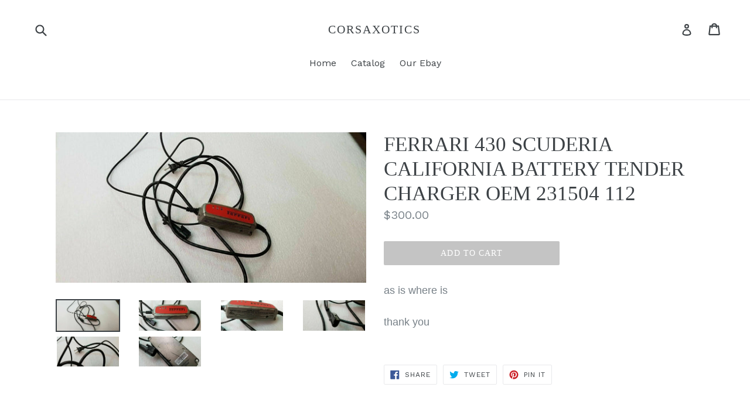

--- FILE ---
content_type: text/html; charset=utf-8
request_url: https://www.corsaxotics.com/products/ferrari-430-scuderia-california-battery-tender-charger-oem-231504-112
body_size: 15572
content:
<!doctype html>
<!--[if IE 9]> <html class="ie9 no-js" lang="en"> <![endif]-->
<!--[if (gt IE 9)|!(IE)]><!--> <html class="no-js" lang="en"> <!--<![endif]-->
<head>
  <meta charset="utf-8">
  <meta http-equiv="X-UA-Compatible" content="IE=edge,chrome=1">
  <meta name="viewport" content="width=device-width,initial-scale=1">
  <meta name="theme-color" content="#c4c4c4">
  <link rel="canonical" href="https://www.corsaxotics.com/products/ferrari-430-scuderia-california-battery-tender-charger-oem-231504-112">

  
    <link rel="shortcut icon" href="//www.corsaxotics.com/cdn/shop/files/android-chrome-512x512_32x32.png?v=1613790501" type="image/png">
  

  
  <title>
    FERRARI 430 SCUDERIA CALIFORNIA BATTERY TENDER CHARGER OEM 231504 112
    
    
    
      &ndash; CORSAXOTICS
    
  </title>

  
    <meta name="description" content="as is where is thank you">
  

  <!-- /snippets/social-meta-tags.liquid -->
<meta property="og:site_name" content="CORSAXOTICS">
<meta property="og:url" content="https://www.corsaxotics.com/products/ferrari-430-scuderia-california-battery-tender-charger-oem-231504-112">
<meta property="og:title" content="FERRARI 430 SCUDERIA CALIFORNIA BATTERY TENDER CHARGER OEM 231504 112">
<meta property="og:type" content="product">
<meta property="og:description" content="as is where is thank you"><meta property="og:price:amount" content="300.00">
  <meta property="og:price:currency" content="USD"><meta property="og:image" content="http://www.corsaxotics.com/cdn/shop/products/113426710553-0_1024x1024.jpg?v=1675992692"><meta property="og:image" content="http://www.corsaxotics.com/cdn/shop/products/113426710553-1_1024x1024.jpg?v=1675992692"><meta property="og:image" content="http://www.corsaxotics.com/cdn/shop/products/113426710553-2_1024x1024.jpg?v=1675992692">
<meta property="og:image:secure_url" content="https://www.corsaxotics.com/cdn/shop/products/113426710553-0_1024x1024.jpg?v=1675992692"><meta property="og:image:secure_url" content="https://www.corsaxotics.com/cdn/shop/products/113426710553-1_1024x1024.jpg?v=1675992692"><meta property="og:image:secure_url" content="https://www.corsaxotics.com/cdn/shop/products/113426710553-2_1024x1024.jpg?v=1675992692">

<meta name="twitter:site" content="@">
<meta name="twitter:card" content="summary_large_image">
<meta name="twitter:title" content="FERRARI 430 SCUDERIA CALIFORNIA BATTERY TENDER CHARGER OEM 231504 112">
<meta name="twitter:description" content="as is where is thank you">


  <link href="//www.corsaxotics.com/cdn/shop/t/1/assets/theme.scss.css?v=107955533042725254671662694843" rel="stylesheet" type="text/css" media="all" />
  

  <link href="//fonts.googleapis.com/css?family=Work+Sans:400,700" rel="stylesheet" type="text/css" media="all" />




  <script>
    var theme = {
      strings: {
        addToCart: "Add to cart",
        soldOut: "Sold out",
        unavailable: "Unavailable",
        showMore: "Show More",
        showLess: "Show Less",
        addressError: "Error looking up that address",
        addressNoResults: "No results for that address",
        addressQueryLimit: "You have exceeded the Google API usage limit. Consider upgrading to a \u003ca href=\"https:\/\/developers.google.com\/maps\/premium\/usage-limits\"\u003ePremium Plan\u003c\/a\u003e.",
        authError: "There was a problem authenticating your Google Maps account."
      },
      moneyFormat: "${{amount}}"
    }

    document.documentElement.className = document.documentElement.className.replace('no-js', 'js');
  </script>

  <!--[if (lte IE 9) ]><script src="//www.corsaxotics.com/cdn/shop/t/1/assets/match-media.min.js?v=22265819453975888031508003189" type="text/javascript"></script><![endif]-->

  

  <!--[if (gt IE 9)|!(IE)]><!--><script src="//www.corsaxotics.com/cdn/shop/t/1/assets/lazysizes.js?v=68441465964607740661508003189" async="async"></script><!--<![endif]-->
  <!--[if lte IE 9]><script src="//www.corsaxotics.com/cdn/shop/t/1/assets/lazysizes.min.js?v=311"></script><![endif]-->

  <!--[if (gt IE 9)|!(IE)]><!--><script src="//www.corsaxotics.com/cdn/shop/t/1/assets/vendor.js?v=136118274122071307521508003190" defer="defer"></script><!--<![endif]-->
  <!--[if lte IE 9]><script src="//www.corsaxotics.com/cdn/shop/t/1/assets/vendor.js?v=136118274122071307521508003190"></script><![endif]-->

  <!--[if (gt IE 9)|!(IE)]><!--><script src="//www.corsaxotics.com/cdn/shop/t/1/assets/theme.js?v=94233864537527146591508003189" defer="defer"></script><!--<![endif]-->
  <!--[if lte IE 9]><script src="//www.corsaxotics.com/cdn/shop/t/1/assets/theme.js?v=94233864537527146591508003189"></script><![endif]-->

  <script>window.performance && window.performance.mark && window.performance.mark('shopify.content_for_header.start');</script><meta id="shopify-digital-wallet" name="shopify-digital-wallet" content="/24543447/digital_wallets/dialog">
<link rel="alternate" type="application/json+oembed" href="https://www.corsaxotics.com/products/ferrari-430-scuderia-california-battery-tender-charger-oem-231504-112.oembed">
<script async="async" src="/checkouts/internal/preloads.js?locale=en-US"></script>
<script id="shopify-features" type="application/json">{"accessToken":"2d934133da04f370643d00da2c5f94fc","betas":["rich-media-storefront-analytics"],"domain":"www.corsaxotics.com","predictiveSearch":true,"shopId":24543447,"locale":"en"}</script>
<script>var Shopify = Shopify || {};
Shopify.shop = "lamborghinidismantlers.myshopify.com";
Shopify.locale = "en";
Shopify.currency = {"active":"USD","rate":"1.0"};
Shopify.country = "US";
Shopify.theme = {"name":"Debut","id":5186945054,"schema_name":"Debut","schema_version":"1.7.0","theme_store_id":796,"role":"main"};
Shopify.theme.handle = "null";
Shopify.theme.style = {"id":null,"handle":null};
Shopify.cdnHost = "www.corsaxotics.com/cdn";
Shopify.routes = Shopify.routes || {};
Shopify.routes.root = "/";</script>
<script type="module">!function(o){(o.Shopify=o.Shopify||{}).modules=!0}(window);</script>
<script>!function(o){function n(){var o=[];function n(){o.push(Array.prototype.slice.apply(arguments))}return n.q=o,n}var t=o.Shopify=o.Shopify||{};t.loadFeatures=n(),t.autoloadFeatures=n()}(window);</script>
<script id="shop-js-analytics" type="application/json">{"pageType":"product"}</script>
<script defer="defer" async type="module" src="//www.corsaxotics.com/cdn/shopifycloud/shop-js/modules/v2/client.init-shop-cart-sync_BApSsMSl.en.esm.js"></script>
<script defer="defer" async type="module" src="//www.corsaxotics.com/cdn/shopifycloud/shop-js/modules/v2/chunk.common_CBoos6YZ.esm.js"></script>
<script type="module">
  await import("//www.corsaxotics.com/cdn/shopifycloud/shop-js/modules/v2/client.init-shop-cart-sync_BApSsMSl.en.esm.js");
await import("//www.corsaxotics.com/cdn/shopifycloud/shop-js/modules/v2/chunk.common_CBoos6YZ.esm.js");

  window.Shopify.SignInWithShop?.initShopCartSync?.({"fedCMEnabled":true,"windoidEnabled":true});

</script>
<script id="__st">var __st={"a":24543447,"offset":-28800,"reqid":"fa7c06bb-587c-4758-99ff-de4510db28b4-1768930096","pageurl":"www.corsaxotics.com\/products\/ferrari-430-scuderia-california-battery-tender-charger-oem-231504-112","u":"bd1f332282e8","p":"product","rtyp":"product","rid":8120642273590};</script>
<script>window.ShopifyPaypalV4VisibilityTracking = true;</script>
<script id="captcha-bootstrap">!function(){'use strict';const t='contact',e='account',n='new_comment',o=[[t,t],['blogs',n],['comments',n],[t,'customer']],c=[[e,'customer_login'],[e,'guest_login'],[e,'recover_customer_password'],[e,'create_customer']],r=t=>t.map((([t,e])=>`form[action*='/${t}']:not([data-nocaptcha='true']) input[name='form_type'][value='${e}']`)).join(','),a=t=>()=>t?[...document.querySelectorAll(t)].map((t=>t.form)):[];function s(){const t=[...o],e=r(t);return a(e)}const i='password',u='form_key',d=['recaptcha-v3-token','g-recaptcha-response','h-captcha-response',i],f=()=>{try{return window.sessionStorage}catch{return}},m='__shopify_v',_=t=>t.elements[u];function p(t,e,n=!1){try{const o=window.sessionStorage,c=JSON.parse(o.getItem(e)),{data:r}=function(t){const{data:e,action:n}=t;return t[m]||n?{data:e,action:n}:{data:t,action:n}}(c);for(const[e,n]of Object.entries(r))t.elements[e]&&(t.elements[e].value=n);n&&o.removeItem(e)}catch(o){console.error('form repopulation failed',{error:o})}}const l='form_type',E='cptcha';function T(t){t.dataset[E]=!0}const w=window,h=w.document,L='Shopify',v='ce_forms',y='captcha';let A=!1;((t,e)=>{const n=(g='f06e6c50-85a8-45c8-87d0-21a2b65856fe',I='https://cdn.shopify.com/shopifycloud/storefront-forms-hcaptcha/ce_storefront_forms_captcha_hcaptcha.v1.5.2.iife.js',D={infoText:'Protected by hCaptcha',privacyText:'Privacy',termsText:'Terms'},(t,e,n)=>{const o=w[L][v],c=o.bindForm;if(c)return c(t,g,e,D).then(n);var r;o.q.push([[t,g,e,D],n]),r=I,A||(h.body.append(Object.assign(h.createElement('script'),{id:'captcha-provider',async:!0,src:r})),A=!0)});var g,I,D;w[L]=w[L]||{},w[L][v]=w[L][v]||{},w[L][v].q=[],w[L][y]=w[L][y]||{},w[L][y].protect=function(t,e){n(t,void 0,e),T(t)},Object.freeze(w[L][y]),function(t,e,n,w,h,L){const[v,y,A,g]=function(t,e,n){const i=e?o:[],u=t?c:[],d=[...i,...u],f=r(d),m=r(i),_=r(d.filter((([t,e])=>n.includes(e))));return[a(f),a(m),a(_),s()]}(w,h,L),I=t=>{const e=t.target;return e instanceof HTMLFormElement?e:e&&e.form},D=t=>v().includes(t);t.addEventListener('submit',(t=>{const e=I(t);if(!e)return;const n=D(e)&&!e.dataset.hcaptchaBound&&!e.dataset.recaptchaBound,o=_(e),c=g().includes(e)&&(!o||!o.value);(n||c)&&t.preventDefault(),c&&!n&&(function(t){try{if(!f())return;!function(t){const e=f();if(!e)return;const n=_(t);if(!n)return;const o=n.value;o&&e.removeItem(o)}(t);const e=Array.from(Array(32),(()=>Math.random().toString(36)[2])).join('');!function(t,e){_(t)||t.append(Object.assign(document.createElement('input'),{type:'hidden',name:u})),t.elements[u].value=e}(t,e),function(t,e){const n=f();if(!n)return;const o=[...t.querySelectorAll(`input[type='${i}']`)].map((({name:t})=>t)),c=[...d,...o],r={};for(const[a,s]of new FormData(t).entries())c.includes(a)||(r[a]=s);n.setItem(e,JSON.stringify({[m]:1,action:t.action,data:r}))}(t,e)}catch(e){console.error('failed to persist form',e)}}(e),e.submit())}));const S=(t,e)=>{t&&!t.dataset[E]&&(n(t,e.some((e=>e===t))),T(t))};for(const o of['focusin','change'])t.addEventListener(o,(t=>{const e=I(t);D(e)&&S(e,y())}));const B=e.get('form_key'),M=e.get(l),P=B&&M;t.addEventListener('DOMContentLoaded',(()=>{const t=y();if(P)for(const e of t)e.elements[l].value===M&&p(e,B);[...new Set([...A(),...v().filter((t=>'true'===t.dataset.shopifyCaptcha))])].forEach((e=>S(e,t)))}))}(h,new URLSearchParams(w.location.search),n,t,e,['guest_login'])})(!0,!0)}();</script>
<script integrity="sha256-4kQ18oKyAcykRKYeNunJcIwy7WH5gtpwJnB7kiuLZ1E=" data-source-attribution="shopify.loadfeatures" defer="defer" src="//www.corsaxotics.com/cdn/shopifycloud/storefront/assets/storefront/load_feature-a0a9edcb.js" crossorigin="anonymous"></script>
<script data-source-attribution="shopify.dynamic_checkout.dynamic.init">var Shopify=Shopify||{};Shopify.PaymentButton=Shopify.PaymentButton||{isStorefrontPortableWallets:!0,init:function(){window.Shopify.PaymentButton.init=function(){};var t=document.createElement("script");t.src="https://www.corsaxotics.com/cdn/shopifycloud/portable-wallets/latest/portable-wallets.en.js",t.type="module",document.head.appendChild(t)}};
</script>
<script data-source-attribution="shopify.dynamic_checkout.buyer_consent">
  function portableWalletsHideBuyerConsent(e){var t=document.getElementById("shopify-buyer-consent"),n=document.getElementById("shopify-subscription-policy-button");t&&n&&(t.classList.add("hidden"),t.setAttribute("aria-hidden","true"),n.removeEventListener("click",e))}function portableWalletsShowBuyerConsent(e){var t=document.getElementById("shopify-buyer-consent"),n=document.getElementById("shopify-subscription-policy-button");t&&n&&(t.classList.remove("hidden"),t.removeAttribute("aria-hidden"),n.addEventListener("click",e))}window.Shopify?.PaymentButton&&(window.Shopify.PaymentButton.hideBuyerConsent=portableWalletsHideBuyerConsent,window.Shopify.PaymentButton.showBuyerConsent=portableWalletsShowBuyerConsent);
</script>
<script data-source-attribution="shopify.dynamic_checkout.cart.bootstrap">document.addEventListener("DOMContentLoaded",(function(){function t(){return document.querySelector("shopify-accelerated-checkout-cart, shopify-accelerated-checkout")}if(t())Shopify.PaymentButton.init();else{new MutationObserver((function(e,n){t()&&(Shopify.PaymentButton.init(),n.disconnect())})).observe(document.body,{childList:!0,subtree:!0})}}));
</script>

<script>window.performance && window.performance.mark && window.performance.mark('shopify.content_for_header.end');</script>
<link href="https://monorail-edge.shopifysvc.com" rel="dns-prefetch">
<script>(function(){if ("sendBeacon" in navigator && "performance" in window) {try {var session_token_from_headers = performance.getEntriesByType('navigation')[0].serverTiming.find(x => x.name == '_s').description;} catch {var session_token_from_headers = undefined;}var session_cookie_matches = document.cookie.match(/_shopify_s=([^;]*)/);var session_token_from_cookie = session_cookie_matches && session_cookie_matches.length === 2 ? session_cookie_matches[1] : "";var session_token = session_token_from_headers || session_token_from_cookie || "";function handle_abandonment_event(e) {var entries = performance.getEntries().filter(function(entry) {return /monorail-edge.shopifysvc.com/.test(entry.name);});if (!window.abandonment_tracked && entries.length === 0) {window.abandonment_tracked = true;var currentMs = Date.now();var navigation_start = performance.timing.navigationStart;var payload = {shop_id: 24543447,url: window.location.href,navigation_start,duration: currentMs - navigation_start,session_token,page_type: "product"};window.navigator.sendBeacon("https://monorail-edge.shopifysvc.com/v1/produce", JSON.stringify({schema_id: "online_store_buyer_site_abandonment/1.1",payload: payload,metadata: {event_created_at_ms: currentMs,event_sent_at_ms: currentMs}}));}}window.addEventListener('pagehide', handle_abandonment_event);}}());</script>
<script id="web-pixels-manager-setup">(function e(e,d,r,n,o){if(void 0===o&&(o={}),!Boolean(null===(a=null===(i=window.Shopify)||void 0===i?void 0:i.analytics)||void 0===a?void 0:a.replayQueue)){var i,a;window.Shopify=window.Shopify||{};var t=window.Shopify;t.analytics=t.analytics||{};var s=t.analytics;s.replayQueue=[],s.publish=function(e,d,r){return s.replayQueue.push([e,d,r]),!0};try{self.performance.mark("wpm:start")}catch(e){}var l=function(){var e={modern:/Edge?\/(1{2}[4-9]|1[2-9]\d|[2-9]\d{2}|\d{4,})\.\d+(\.\d+|)|Firefox\/(1{2}[4-9]|1[2-9]\d|[2-9]\d{2}|\d{4,})\.\d+(\.\d+|)|Chrom(ium|e)\/(9{2}|\d{3,})\.\d+(\.\d+|)|(Maci|X1{2}).+ Version\/(15\.\d+|(1[6-9]|[2-9]\d|\d{3,})\.\d+)([,.]\d+|)( \(\w+\)|)( Mobile\/\w+|) Safari\/|Chrome.+OPR\/(9{2}|\d{3,})\.\d+\.\d+|(CPU[ +]OS|iPhone[ +]OS|CPU[ +]iPhone|CPU IPhone OS|CPU iPad OS)[ +]+(15[._]\d+|(1[6-9]|[2-9]\d|\d{3,})[._]\d+)([._]\d+|)|Android:?[ /-](13[3-9]|1[4-9]\d|[2-9]\d{2}|\d{4,})(\.\d+|)(\.\d+|)|Android.+Firefox\/(13[5-9]|1[4-9]\d|[2-9]\d{2}|\d{4,})\.\d+(\.\d+|)|Android.+Chrom(ium|e)\/(13[3-9]|1[4-9]\d|[2-9]\d{2}|\d{4,})\.\d+(\.\d+|)|SamsungBrowser\/([2-9]\d|\d{3,})\.\d+/,legacy:/Edge?\/(1[6-9]|[2-9]\d|\d{3,})\.\d+(\.\d+|)|Firefox\/(5[4-9]|[6-9]\d|\d{3,})\.\d+(\.\d+|)|Chrom(ium|e)\/(5[1-9]|[6-9]\d|\d{3,})\.\d+(\.\d+|)([\d.]+$|.*Safari\/(?![\d.]+ Edge\/[\d.]+$))|(Maci|X1{2}).+ Version\/(10\.\d+|(1[1-9]|[2-9]\d|\d{3,})\.\d+)([,.]\d+|)( \(\w+\)|)( Mobile\/\w+|) Safari\/|Chrome.+OPR\/(3[89]|[4-9]\d|\d{3,})\.\d+\.\d+|(CPU[ +]OS|iPhone[ +]OS|CPU[ +]iPhone|CPU IPhone OS|CPU iPad OS)[ +]+(10[._]\d+|(1[1-9]|[2-9]\d|\d{3,})[._]\d+)([._]\d+|)|Android:?[ /-](13[3-9]|1[4-9]\d|[2-9]\d{2}|\d{4,})(\.\d+|)(\.\d+|)|Mobile Safari.+OPR\/([89]\d|\d{3,})\.\d+\.\d+|Android.+Firefox\/(13[5-9]|1[4-9]\d|[2-9]\d{2}|\d{4,})\.\d+(\.\d+|)|Android.+Chrom(ium|e)\/(13[3-9]|1[4-9]\d|[2-9]\d{2}|\d{4,})\.\d+(\.\d+|)|Android.+(UC? ?Browser|UCWEB|U3)[ /]?(15\.([5-9]|\d{2,})|(1[6-9]|[2-9]\d|\d{3,})\.\d+)\.\d+|SamsungBrowser\/(5\.\d+|([6-9]|\d{2,})\.\d+)|Android.+MQ{2}Browser\/(14(\.(9|\d{2,})|)|(1[5-9]|[2-9]\d|\d{3,})(\.\d+|))(\.\d+|)|K[Aa][Ii]OS\/(3\.\d+|([4-9]|\d{2,})\.\d+)(\.\d+|)/},d=e.modern,r=e.legacy,n=navigator.userAgent;return n.match(d)?"modern":n.match(r)?"legacy":"unknown"}(),u="modern"===l?"modern":"legacy",c=(null!=n?n:{modern:"",legacy:""})[u],f=function(e){return[e.baseUrl,"/wpm","/b",e.hashVersion,"modern"===e.buildTarget?"m":"l",".js"].join("")}({baseUrl:d,hashVersion:r,buildTarget:u}),m=function(e){var d=e.version,r=e.bundleTarget,n=e.surface,o=e.pageUrl,i=e.monorailEndpoint;return{emit:function(e){var a=e.status,t=e.errorMsg,s=(new Date).getTime(),l=JSON.stringify({metadata:{event_sent_at_ms:s},events:[{schema_id:"web_pixels_manager_load/3.1",payload:{version:d,bundle_target:r,page_url:o,status:a,surface:n,error_msg:t},metadata:{event_created_at_ms:s}}]});if(!i)return console&&console.warn&&console.warn("[Web Pixels Manager] No Monorail endpoint provided, skipping logging."),!1;try{return self.navigator.sendBeacon.bind(self.navigator)(i,l)}catch(e){}var u=new XMLHttpRequest;try{return u.open("POST",i,!0),u.setRequestHeader("Content-Type","text/plain"),u.send(l),!0}catch(e){return console&&console.warn&&console.warn("[Web Pixels Manager] Got an unhandled error while logging to Monorail."),!1}}}}({version:r,bundleTarget:l,surface:e.surface,pageUrl:self.location.href,monorailEndpoint:e.monorailEndpoint});try{o.browserTarget=l,function(e){var d=e.src,r=e.async,n=void 0===r||r,o=e.onload,i=e.onerror,a=e.sri,t=e.scriptDataAttributes,s=void 0===t?{}:t,l=document.createElement("script"),u=document.querySelector("head"),c=document.querySelector("body");if(l.async=n,l.src=d,a&&(l.integrity=a,l.crossOrigin="anonymous"),s)for(var f in s)if(Object.prototype.hasOwnProperty.call(s,f))try{l.dataset[f]=s[f]}catch(e){}if(o&&l.addEventListener("load",o),i&&l.addEventListener("error",i),u)u.appendChild(l);else{if(!c)throw new Error("Did not find a head or body element to append the script");c.appendChild(l)}}({src:f,async:!0,onload:function(){if(!function(){var e,d;return Boolean(null===(d=null===(e=window.Shopify)||void 0===e?void 0:e.analytics)||void 0===d?void 0:d.initialized)}()){var d=window.webPixelsManager.init(e)||void 0;if(d){var r=window.Shopify.analytics;r.replayQueue.forEach((function(e){var r=e[0],n=e[1],o=e[2];d.publishCustomEvent(r,n,o)})),r.replayQueue=[],r.publish=d.publishCustomEvent,r.visitor=d.visitor,r.initialized=!0}}},onerror:function(){return m.emit({status:"failed",errorMsg:"".concat(f," has failed to load")})},sri:function(e){var d=/^sha384-[A-Za-z0-9+/=]+$/;return"string"==typeof e&&d.test(e)}(c)?c:"",scriptDataAttributes:o}),m.emit({status:"loading"})}catch(e){m.emit({status:"failed",errorMsg:(null==e?void 0:e.message)||"Unknown error"})}}})({shopId: 24543447,storefrontBaseUrl: "https://www.corsaxotics.com",extensionsBaseUrl: "https://extensions.shopifycdn.com/cdn/shopifycloud/web-pixels-manager",monorailEndpoint: "https://monorail-edge.shopifysvc.com/unstable/produce_batch",surface: "storefront-renderer",enabledBetaFlags: ["2dca8a86"],webPixelsConfigList: [{"id":"shopify-app-pixel","configuration":"{}","eventPayloadVersion":"v1","runtimeContext":"STRICT","scriptVersion":"0450","apiClientId":"shopify-pixel","type":"APP","privacyPurposes":["ANALYTICS","MARKETING"]},{"id":"shopify-custom-pixel","eventPayloadVersion":"v1","runtimeContext":"LAX","scriptVersion":"0450","apiClientId":"shopify-pixel","type":"CUSTOM","privacyPurposes":["ANALYTICS","MARKETING"]}],isMerchantRequest: false,initData: {"shop":{"name":"CORSAXOTICS","paymentSettings":{"currencyCode":"USD"},"myshopifyDomain":"lamborghinidismantlers.myshopify.com","countryCode":"US","storefrontUrl":"https:\/\/www.corsaxotics.com"},"customer":null,"cart":null,"checkout":null,"productVariants":[{"price":{"amount":300.0,"currencyCode":"USD"},"product":{"title":"FERRARI 430 SCUDERIA CALIFORNIA BATTERY TENDER CHARGER OEM 231504 112","vendor":"CORSAXOTICS","id":"8120642273590","untranslatedTitle":"FERRARI 430 SCUDERIA CALIFORNIA BATTERY TENDER CHARGER OEM 231504 112","url":"\/products\/ferrari-430-scuderia-california-battery-tender-charger-oem-231504-112","type":""},"id":"44468349468982","image":{"src":"\/\/www.corsaxotics.com\/cdn\/shop\/products\/113426710553-0.jpg?v=1675992692"},"sku":"IF_E7FE7040","title":"Default Title","untranslatedTitle":"Default Title"}],"purchasingCompany":null},},"https://www.corsaxotics.com/cdn","fcfee988w5aeb613cpc8e4bc33m6693e112",{"modern":"","legacy":""},{"shopId":"24543447","storefrontBaseUrl":"https:\/\/www.corsaxotics.com","extensionBaseUrl":"https:\/\/extensions.shopifycdn.com\/cdn\/shopifycloud\/web-pixels-manager","surface":"storefront-renderer","enabledBetaFlags":"[\"2dca8a86\"]","isMerchantRequest":"false","hashVersion":"fcfee988w5aeb613cpc8e4bc33m6693e112","publish":"custom","events":"[[\"page_viewed\",{}],[\"product_viewed\",{\"productVariant\":{\"price\":{\"amount\":300.0,\"currencyCode\":\"USD\"},\"product\":{\"title\":\"FERRARI 430 SCUDERIA CALIFORNIA BATTERY TENDER CHARGER OEM 231504 112\",\"vendor\":\"CORSAXOTICS\",\"id\":\"8120642273590\",\"untranslatedTitle\":\"FERRARI 430 SCUDERIA CALIFORNIA BATTERY TENDER CHARGER OEM 231504 112\",\"url\":\"\/products\/ferrari-430-scuderia-california-battery-tender-charger-oem-231504-112\",\"type\":\"\"},\"id\":\"44468349468982\",\"image\":{\"src\":\"\/\/www.corsaxotics.com\/cdn\/shop\/products\/113426710553-0.jpg?v=1675992692\"},\"sku\":\"IF_E7FE7040\",\"title\":\"Default Title\",\"untranslatedTitle\":\"Default Title\"}}]]"});</script><script>
  window.ShopifyAnalytics = window.ShopifyAnalytics || {};
  window.ShopifyAnalytics.meta = window.ShopifyAnalytics.meta || {};
  window.ShopifyAnalytics.meta.currency = 'USD';
  var meta = {"product":{"id":8120642273590,"gid":"gid:\/\/shopify\/Product\/8120642273590","vendor":"CORSAXOTICS","type":"","handle":"ferrari-430-scuderia-california-battery-tender-charger-oem-231504-112","variants":[{"id":44468349468982,"price":30000,"name":"FERRARI 430 SCUDERIA CALIFORNIA BATTERY TENDER CHARGER OEM 231504 112","public_title":null,"sku":"IF_E7FE7040"}],"remote":false},"page":{"pageType":"product","resourceType":"product","resourceId":8120642273590,"requestId":"fa7c06bb-587c-4758-99ff-de4510db28b4-1768930096"}};
  for (var attr in meta) {
    window.ShopifyAnalytics.meta[attr] = meta[attr];
  }
</script>
<script class="analytics">
  (function () {
    var customDocumentWrite = function(content) {
      var jquery = null;

      if (window.jQuery) {
        jquery = window.jQuery;
      } else if (window.Checkout && window.Checkout.$) {
        jquery = window.Checkout.$;
      }

      if (jquery) {
        jquery('body').append(content);
      }
    };

    var hasLoggedConversion = function(token) {
      if (token) {
        return document.cookie.indexOf('loggedConversion=' + token) !== -1;
      }
      return false;
    }

    var setCookieIfConversion = function(token) {
      if (token) {
        var twoMonthsFromNow = new Date(Date.now());
        twoMonthsFromNow.setMonth(twoMonthsFromNow.getMonth() + 2);

        document.cookie = 'loggedConversion=' + token + '; expires=' + twoMonthsFromNow;
      }
    }

    var trekkie = window.ShopifyAnalytics.lib = window.trekkie = window.trekkie || [];
    if (trekkie.integrations) {
      return;
    }
    trekkie.methods = [
      'identify',
      'page',
      'ready',
      'track',
      'trackForm',
      'trackLink'
    ];
    trekkie.factory = function(method) {
      return function() {
        var args = Array.prototype.slice.call(arguments);
        args.unshift(method);
        trekkie.push(args);
        return trekkie;
      };
    };
    for (var i = 0; i < trekkie.methods.length; i++) {
      var key = trekkie.methods[i];
      trekkie[key] = trekkie.factory(key);
    }
    trekkie.load = function(config) {
      trekkie.config = config || {};
      trekkie.config.initialDocumentCookie = document.cookie;
      var first = document.getElementsByTagName('script')[0];
      var script = document.createElement('script');
      script.type = 'text/javascript';
      script.onerror = function(e) {
        var scriptFallback = document.createElement('script');
        scriptFallback.type = 'text/javascript';
        scriptFallback.onerror = function(error) {
                var Monorail = {
      produce: function produce(monorailDomain, schemaId, payload) {
        var currentMs = new Date().getTime();
        var event = {
          schema_id: schemaId,
          payload: payload,
          metadata: {
            event_created_at_ms: currentMs,
            event_sent_at_ms: currentMs
          }
        };
        return Monorail.sendRequest("https://" + monorailDomain + "/v1/produce", JSON.stringify(event));
      },
      sendRequest: function sendRequest(endpointUrl, payload) {
        // Try the sendBeacon API
        if (window && window.navigator && typeof window.navigator.sendBeacon === 'function' && typeof window.Blob === 'function' && !Monorail.isIos12()) {
          var blobData = new window.Blob([payload], {
            type: 'text/plain'
          });

          if (window.navigator.sendBeacon(endpointUrl, blobData)) {
            return true;
          } // sendBeacon was not successful

        } // XHR beacon

        var xhr = new XMLHttpRequest();

        try {
          xhr.open('POST', endpointUrl);
          xhr.setRequestHeader('Content-Type', 'text/plain');
          xhr.send(payload);
        } catch (e) {
          console.log(e);
        }

        return false;
      },
      isIos12: function isIos12() {
        return window.navigator.userAgent.lastIndexOf('iPhone; CPU iPhone OS 12_') !== -1 || window.navigator.userAgent.lastIndexOf('iPad; CPU OS 12_') !== -1;
      }
    };
    Monorail.produce('monorail-edge.shopifysvc.com',
      'trekkie_storefront_load_errors/1.1',
      {shop_id: 24543447,
      theme_id: 5186945054,
      app_name: "storefront",
      context_url: window.location.href,
      source_url: "//www.corsaxotics.com/cdn/s/trekkie.storefront.cd680fe47e6c39ca5d5df5f0a32d569bc48c0f27.min.js"});

        };
        scriptFallback.async = true;
        scriptFallback.src = '//www.corsaxotics.com/cdn/s/trekkie.storefront.cd680fe47e6c39ca5d5df5f0a32d569bc48c0f27.min.js';
        first.parentNode.insertBefore(scriptFallback, first);
      };
      script.async = true;
      script.src = '//www.corsaxotics.com/cdn/s/trekkie.storefront.cd680fe47e6c39ca5d5df5f0a32d569bc48c0f27.min.js';
      first.parentNode.insertBefore(script, first);
    };
    trekkie.load(
      {"Trekkie":{"appName":"storefront","development":false,"defaultAttributes":{"shopId":24543447,"isMerchantRequest":null,"themeId":5186945054,"themeCityHash":"13400240870034877227","contentLanguage":"en","currency":"USD","eventMetadataId":"0675bc26-d297-45f2-a72f-7cd7fc5b3580"},"isServerSideCookieWritingEnabled":true,"monorailRegion":"shop_domain","enabledBetaFlags":["65f19447"]},"Session Attribution":{},"S2S":{"facebookCapiEnabled":false,"source":"trekkie-storefront-renderer","apiClientId":580111}}
    );

    var loaded = false;
    trekkie.ready(function() {
      if (loaded) return;
      loaded = true;

      window.ShopifyAnalytics.lib = window.trekkie;

      var originalDocumentWrite = document.write;
      document.write = customDocumentWrite;
      try { window.ShopifyAnalytics.merchantGoogleAnalytics.call(this); } catch(error) {};
      document.write = originalDocumentWrite;

      window.ShopifyAnalytics.lib.page(null,{"pageType":"product","resourceType":"product","resourceId":8120642273590,"requestId":"fa7c06bb-587c-4758-99ff-de4510db28b4-1768930096","shopifyEmitted":true});

      var match = window.location.pathname.match(/checkouts\/(.+)\/(thank_you|post_purchase)/)
      var token = match? match[1]: undefined;
      if (!hasLoggedConversion(token)) {
        setCookieIfConversion(token);
        window.ShopifyAnalytics.lib.track("Viewed Product",{"currency":"USD","variantId":44468349468982,"productId":8120642273590,"productGid":"gid:\/\/shopify\/Product\/8120642273590","name":"FERRARI 430 SCUDERIA CALIFORNIA BATTERY TENDER CHARGER OEM 231504 112","price":"300.00","sku":"IF_E7FE7040","brand":"CORSAXOTICS","variant":null,"category":"","nonInteraction":true,"remote":false},undefined,undefined,{"shopifyEmitted":true});
      window.ShopifyAnalytics.lib.track("monorail:\/\/trekkie_storefront_viewed_product\/1.1",{"currency":"USD","variantId":44468349468982,"productId":8120642273590,"productGid":"gid:\/\/shopify\/Product\/8120642273590","name":"FERRARI 430 SCUDERIA CALIFORNIA BATTERY TENDER CHARGER OEM 231504 112","price":"300.00","sku":"IF_E7FE7040","brand":"CORSAXOTICS","variant":null,"category":"","nonInteraction":true,"remote":false,"referer":"https:\/\/www.corsaxotics.com\/products\/ferrari-430-scuderia-california-battery-tender-charger-oem-231504-112"});
      }
    });


        var eventsListenerScript = document.createElement('script');
        eventsListenerScript.async = true;
        eventsListenerScript.src = "//www.corsaxotics.com/cdn/shopifycloud/storefront/assets/shop_events_listener-3da45d37.js";
        document.getElementsByTagName('head')[0].appendChild(eventsListenerScript);

})();</script>
<script
  defer
  src="https://www.corsaxotics.com/cdn/shopifycloud/perf-kit/shopify-perf-kit-3.0.4.min.js"
  data-application="storefront-renderer"
  data-shop-id="24543447"
  data-render-region="gcp-us-central1"
  data-page-type="product"
  data-theme-instance-id="5186945054"
  data-theme-name="Debut"
  data-theme-version="1.7.0"
  data-monorail-region="shop_domain"
  data-resource-timing-sampling-rate="10"
  data-shs="true"
  data-shs-beacon="true"
  data-shs-export-with-fetch="true"
  data-shs-logs-sample-rate="1"
  data-shs-beacon-endpoint="https://www.corsaxotics.com/api/collect"
></script>
</head>

<body class="template-product">

  <a class="in-page-link visually-hidden skip-link" href="#MainContent">Skip to content</a>

  <div id="SearchDrawer" class="search-bar drawer drawer--top">
    <div class="search-bar__table">
      <div class="search-bar__table-cell search-bar__form-wrapper">
        <form class="search search-bar__form" action="/search" method="get" role="search">
          <button class="search-bar__submit search__submit btn--link" type="submit">
            <svg aria-hidden="true" focusable="false" role="presentation" class="icon icon-search" viewBox="0 0 37 40"><path d="M35.6 36l-9.8-9.8c4.1-5.4 3.6-13.2-1.3-18.1-5.4-5.4-14.2-5.4-19.7 0-5.4 5.4-5.4 14.2 0 19.7 2.6 2.6 6.1 4.1 9.8 4.1 3 0 5.9-1 8.3-2.8l9.8 9.8c.4.4.9.6 1.4.6s1-.2 1.4-.6c.9-.9.9-2.1.1-2.9zm-20.9-8.2c-2.6 0-5.1-1-7-2.9-3.9-3.9-3.9-10.1 0-14C9.6 9 12.2 8 14.7 8s5.1 1 7 2.9c3.9 3.9 3.9 10.1 0 14-1.9 1.9-4.4 2.9-7 2.9z"/></svg>
            <span class="icon__fallback-text">Submit</span>
          </button>
          <input class="search__input search-bar__input" type="search" name="q" value="" placeholder="Search" aria-label="Search">
        </form>
      </div>
      <div class="search-bar__table-cell text-right">
        <button type="button" class="btn--link search-bar__close js-drawer-close">
          <svg aria-hidden="true" focusable="false" role="presentation" class="icon icon-close" viewBox="0 0 37 40"><path d="M21.3 23l11-11c.8-.8.8-2 0-2.8-.8-.8-2-.8-2.8 0l-11 11-11-11c-.8-.8-2-.8-2.8 0-.8.8-.8 2 0 2.8l11 11-11 11c-.8.8-.8 2 0 2.8.4.4.9.6 1.4.6s1-.2 1.4-.6l11-11 11 11c.4.4.9.6 1.4.6s1-.2 1.4-.6c.8-.8.8-2 0-2.8l-11-11z"/></svg>
          <span class="icon__fallback-text">Close search</span>
        </button>
      </div>
    </div>
  </div>

  <div id="shopify-section-header" class="shopify-section">

<div data-section-id="header" data-section-type="header-section">
  <nav class="mobile-nav-wrapper medium-up--hide" role="navigation">
    <ul id="MobileNav" class="mobile-nav">
      
<li class="mobile-nav__item border-bottom">
          
            <a href="/" class="mobile-nav__link">
              Home
            </a>
          
        </li>
      
<li class="mobile-nav__item border-bottom">
          
            <a href="/collections/all" class="mobile-nav__link">
              Catalog
            </a>
          
        </li>
      
<li class="mobile-nav__item">
          
            <a href="https://www.ebay.com/sch/corsaxotics/m.html?_nkw=&_armrs=1&_ipg=&_from=" class="mobile-nav__link">
              Our Ebay
            </a>
          
        </li>
      
    </ul>
  </nav>

  

  <header class="site-header logo--center" role="banner">
    <div class="grid grid--no-gutters grid--table">
      
        <div class="grid__item small--hide medium-up--one-third">
          <div class="site-header__search">
            <form action="/search" method="get" class="search-header search" role="search">
  <input class="search-header__input search__input"
    type="search"
    name="q"
    placeholder="Search"
    aria-label="Search">
  <button class="search-header__submit search__submit btn--link" type="submit">
    <svg aria-hidden="true" focusable="false" role="presentation" class="icon icon-search" viewBox="0 0 37 40"><path d="M35.6 36l-9.8-9.8c4.1-5.4 3.6-13.2-1.3-18.1-5.4-5.4-14.2-5.4-19.7 0-5.4 5.4-5.4 14.2 0 19.7 2.6 2.6 6.1 4.1 9.8 4.1 3 0 5.9-1 8.3-2.8l9.8 9.8c.4.4.9.6 1.4.6s1-.2 1.4-.6c.9-.9.9-2.1.1-2.9zm-20.9-8.2c-2.6 0-5.1-1-7-2.9-3.9-3.9-3.9-10.1 0-14C9.6 9 12.2 8 14.7 8s5.1 1 7 2.9c3.9 3.9 3.9 10.1 0 14-1.9 1.9-4.4 2.9-7 2.9z"/></svg>
    <span class="icon__fallback-text">Submit</span>
  </button>
</form>

          </div>
        </div>
      

      

      <div class="grid__item small--one-half medium-up--one-third logo-align--center">
        
        
          <div class="h2 site-header__logo" itemscope itemtype="http://schema.org/Organization">
        
          
            <a class="site-header__logo-link" href="/" itemprop="url">CORSAXOTICS</a>
          
        
          </div>
        
      </div>

      

      <div class="grid__item small--one-half medium-up--one-third text-right site-header__icons site-header__icons--plus">
        <div class="site-header__icons-wrapper">
          

          <button type="button" class="btn--link site-header__search-toggle js-drawer-open-top medium-up--hide">
            <svg aria-hidden="true" focusable="false" role="presentation" class="icon icon-search" viewBox="0 0 37 40"><path d="M35.6 36l-9.8-9.8c4.1-5.4 3.6-13.2-1.3-18.1-5.4-5.4-14.2-5.4-19.7 0-5.4 5.4-5.4 14.2 0 19.7 2.6 2.6 6.1 4.1 9.8 4.1 3 0 5.9-1 8.3-2.8l9.8 9.8c.4.4.9.6 1.4.6s1-.2 1.4-.6c.9-.9.9-2.1.1-2.9zm-20.9-8.2c-2.6 0-5.1-1-7-2.9-3.9-3.9-3.9-10.1 0-14C9.6 9 12.2 8 14.7 8s5.1 1 7 2.9c3.9 3.9 3.9 10.1 0 14-1.9 1.9-4.4 2.9-7 2.9z"/></svg>
            <span class="icon__fallback-text">Search</span>
          </button>

          
            
              <a href="/account/login" class="site-header__account">
                <svg aria-hidden="true" focusable="false" role="presentation" class="icon icon-login" viewBox="0 0 28.33 37.68"><path d="M14.17 14.9a7.45 7.45 0 1 0-7.5-7.45 7.46 7.46 0 0 0 7.5 7.45zm0-10.91a3.45 3.45 0 1 1-3.5 3.46A3.46 3.46 0 0 1 14.17 4zM14.17 16.47A14.18 14.18 0 0 0 0 30.68c0 1.41.66 4 5.11 5.66a27.17 27.17 0 0 0 9.06 1.34c6.54 0 14.17-1.84 14.17-7a14.18 14.18 0 0 0-14.17-14.21zm0 17.21c-6.3 0-10.17-1.77-10.17-3a10.17 10.17 0 1 1 20.33 0c.01 1.23-3.86 3-10.16 3z"/></svg>
                <span class="icon__fallback-text">Log in</span>
              </a>
            
          

          <a href="/cart" class="site-header__cart">
            <svg aria-hidden="true" focusable="false" role="presentation" class="icon icon-cart" viewBox="0 0 37 40"><path d="M36.5 34.8L33.3 8h-5.9C26.7 3.9 23 .8 18.5.8S10.3 3.9 9.6 8H3.7L.5 34.8c-.2 1.5.4 2.4.9 3 .5.5 1.4 1.2 3.1 1.2h28c1.3 0 2.4-.4 3.1-1.3.7-.7 1-1.8.9-2.9zm-18-30c2.2 0 4.1 1.4 4.7 3.2h-9.5c.7-1.9 2.6-3.2 4.8-3.2zM4.5 35l2.8-23h2.2v3c0 1.1.9 2 2 2s2-.9 2-2v-3h10v3c0 1.1.9 2 2 2s2-.9 2-2v-3h2.2l2.8 23h-28z"/></svg>
            <span class="visually-hidden">Cart</span>
            <span class="icon__fallback-text">Cart</span>
            
          </a>

          
            <button type="button" class="btn--link site-header__menu js-mobile-nav-toggle mobile-nav--open">
              <svg aria-hidden="true" focusable="false" role="presentation" class="icon icon-hamburger" viewBox="0 0 37 40"><path d="M33.5 25h-30c-1.1 0-2-.9-2-2s.9-2 2-2h30c1.1 0 2 .9 2 2s-.9 2-2 2zm0-11.5h-30c-1.1 0-2-.9-2-2s.9-2 2-2h30c1.1 0 2 .9 2 2s-.9 2-2 2zm0 23h-30c-1.1 0-2-.9-2-2s.9-2 2-2h30c1.1 0 2 .9 2 2s-.9 2-2 2z"/></svg>
              <svg aria-hidden="true" focusable="false" role="presentation" class="icon icon-close" viewBox="0 0 37 40"><path d="M21.3 23l11-11c.8-.8.8-2 0-2.8-.8-.8-2-.8-2.8 0l-11 11-11-11c-.8-.8-2-.8-2.8 0-.8.8-.8 2 0 2.8l11 11-11 11c-.8.8-.8 2 0 2.8.4.4.9.6 1.4.6s1-.2 1.4-.6l11-11 11 11c.4.4.9.6 1.4.6s1-.2 1.4-.6c.8-.8.8-2 0-2.8l-11-11z"/></svg>
              <span class="icon__fallback-text">expand/collapse</span>
            </button>
          
        </div>

      </div>
    </div>
  </header>

  
  <nav class="small--hide border-bottom" id="AccessibleNav" role="navigation">
    <ul class="site-nav list--inline site-nav--centered" id="SiteNav">
  
    


    
      <li >
        <a href="/" class="site-nav__link site-nav__link--main">Home</a>
      </li>
    
  
    


    
      <li >
        <a href="/collections/all" class="site-nav__link site-nav__link--main">Catalog</a>
      </li>
    
  
    


    
      <li >
        <a href="https://www.ebay.com/sch/corsaxotics/m.html?_nkw=&_armrs=1&_ipg=&_from=" class="site-nav__link site-nav__link--main">Our Ebay</a>
      </li>
    
  
</ul>

  </nav>
  
</div>


</div>

  <div class="page-container" id="PageContainer">

    <main class="main-content" id="MainContent" role="main">
      

<div id="shopify-section-product-template" class="shopify-section"><div class="product-template__container page-width" itemscope itemtype="http://schema.org/Product" id="ProductSection-product-template" data-section-id="product-template" data-section-type="product" data-enable-history-state="true">
  <meta itemprop="name" content="FERRARI 430 SCUDERIA CALIFORNIA BATTERY TENDER CHARGER OEM 231504 112">
  <meta itemprop="url" content="https://www.corsaxotics.com/products/ferrari-430-scuderia-california-battery-tender-charger-oem-231504-112">
  <meta itemprop="image" content="//www.corsaxotics.com/cdn/shop/products/113426710553-0_800x.jpg?v=1675992692">

  


  <div class="grid product-single">
    <div class="grid__item product-single__photos medium-up--one-half">
        
        
        
        
<style>
  
  
  @media screen and (min-width: 750px) { 
    #FeaturedImage-product-template-40398546239798 {
      max-width: 530px;
      max-height: 257.38125px;
    }
    #FeaturedImageZoom-product-template-40398546239798-wrapper {
      max-width: 530px;
      max-height: 257.38125px;
    }
   } 
  
  
    
    @media screen and (max-width: 749px) {
      #FeaturedImage-product-template-40398546239798 {
        max-width: 750px;
        max-height: 750px;
      }
      #FeaturedImageZoom-product-template-40398546239798-wrapper {
        max-width: 750px;
      }
    }
  
</style>


        <div id="FeaturedImageZoom-product-template-40398546239798-wrapper" class="product-single__photo-wrapper js">
          <div id="FeaturedImageZoom-product-template-40398546239798" style="padding-top:48.5625%;" class="product-single__photo js-zoom-enabled product-single__photo--has-thumbnails" data-image-id="40398546239798" data-zoom="//www.corsaxotics.com/cdn/shop/products/113426710553-0_1024x1024@2x.jpg?v=1675992692">
            <img id="FeaturedImage-product-template-40398546239798"
                 class="feature-row__image product-featured-img lazyload"
                 src="//www.corsaxotics.com/cdn/shop/products/113426710553-0_300x300.jpg?v=1675992692"
                 data-src="//www.corsaxotics.com/cdn/shop/products/113426710553-0_{width}x.jpg?v=1675992692"
                 data-widths="[180, 360, 540, 720, 900, 1080, 1296, 1512, 1728, 2048]"
                 data-aspectratio="2.0592020592020592"
                 data-sizes="auto"
                 alt="FERRARI 430 SCUDERIA CALIFORNIA BATTERY TENDER CHARGER OEM 231504 112">
          </div>
        </div>
      
        
        
        
        
<style>
  
  
  @media screen and (min-width: 750px) { 
    #FeaturedImage-product-template-40398546272566 {
      max-width: 530px;
      max-height: 257.38125px;
    }
    #FeaturedImageZoom-product-template-40398546272566-wrapper {
      max-width: 530px;
      max-height: 257.38125px;
    }
   } 
  
  
    
    @media screen and (max-width: 749px) {
      #FeaturedImage-product-template-40398546272566 {
        max-width: 750px;
        max-height: 750px;
      }
      #FeaturedImageZoom-product-template-40398546272566-wrapper {
        max-width: 750px;
      }
    }
  
</style>


        <div id="FeaturedImageZoom-product-template-40398546272566-wrapper" class="product-single__photo-wrapper js">
          <div id="FeaturedImageZoom-product-template-40398546272566" style="padding-top:48.5625%;" class="product-single__photo js-zoom-enabled product-single__photo--has-thumbnails hide" data-image-id="40398546272566" data-zoom="//www.corsaxotics.com/cdn/shop/products/113426710553-1_1024x1024@2x.jpg?v=1675992692">
            <img id="FeaturedImage-product-template-40398546272566"
                 class="feature-row__image product-featured-img lazyload lazypreload"
                 src="//www.corsaxotics.com/cdn/shop/products/113426710553-1_300x300.jpg?v=1675992692"
                 data-src="//www.corsaxotics.com/cdn/shop/products/113426710553-1_{width}x.jpg?v=1675992692"
                 data-widths="[180, 360, 540, 720, 900, 1080, 1296, 1512, 1728, 2048]"
                 data-aspectratio="2.0592020592020592"
                 data-sizes="auto"
                 alt="FERRARI 430 SCUDERIA CALIFORNIA BATTERY TENDER CHARGER OEM 231504 112">
          </div>
        </div>
      
        
        
        
        
<style>
  
  
  @media screen and (min-width: 750px) { 
    #FeaturedImage-product-template-40398546305334 {
      max-width: 530px;
      max-height: 257.38125px;
    }
    #FeaturedImageZoom-product-template-40398546305334-wrapper {
      max-width: 530px;
      max-height: 257.38125px;
    }
   } 
  
  
    
    @media screen and (max-width: 749px) {
      #FeaturedImage-product-template-40398546305334 {
        max-width: 750px;
        max-height: 750px;
      }
      #FeaturedImageZoom-product-template-40398546305334-wrapper {
        max-width: 750px;
      }
    }
  
</style>


        <div id="FeaturedImageZoom-product-template-40398546305334-wrapper" class="product-single__photo-wrapper js">
          <div id="FeaturedImageZoom-product-template-40398546305334" style="padding-top:48.5625%;" class="product-single__photo js-zoom-enabled product-single__photo--has-thumbnails hide" data-image-id="40398546305334" data-zoom="//www.corsaxotics.com/cdn/shop/products/113426710553-2_1024x1024@2x.jpg?v=1675992692">
            <img id="FeaturedImage-product-template-40398546305334"
                 class="feature-row__image product-featured-img lazyload lazypreload"
                 src="//www.corsaxotics.com/cdn/shop/products/113426710553-2_300x300.jpg?v=1675992692"
                 data-src="//www.corsaxotics.com/cdn/shop/products/113426710553-2_{width}x.jpg?v=1675992692"
                 data-widths="[180, 360, 540, 720, 900, 1080, 1296, 1512, 1728, 2048]"
                 data-aspectratio="2.0592020592020592"
                 data-sizes="auto"
                 alt="FERRARI 430 SCUDERIA CALIFORNIA BATTERY TENDER CHARGER OEM 231504 112">
          </div>
        </div>
      
        
        
        
        
<style>
  
  
  @media screen and (min-width: 750px) { 
    #FeaturedImage-product-template-40398546403638 {
      max-width: 530px;
      max-height: 257.38125px;
    }
    #FeaturedImageZoom-product-template-40398546403638-wrapper {
      max-width: 530px;
      max-height: 257.38125px;
    }
   } 
  
  
    
    @media screen and (max-width: 749px) {
      #FeaturedImage-product-template-40398546403638 {
        max-width: 750px;
        max-height: 750px;
      }
      #FeaturedImageZoom-product-template-40398546403638-wrapper {
        max-width: 750px;
      }
    }
  
</style>


        <div id="FeaturedImageZoom-product-template-40398546403638-wrapper" class="product-single__photo-wrapper js">
          <div id="FeaturedImageZoom-product-template-40398546403638" style="padding-top:48.5625%;" class="product-single__photo js-zoom-enabled product-single__photo--has-thumbnails hide" data-image-id="40398546403638" data-zoom="//www.corsaxotics.com/cdn/shop/products/113426710553-3_1024x1024@2x.jpg?v=1675992692">
            <img id="FeaturedImage-product-template-40398546403638"
                 class="feature-row__image product-featured-img lazyload lazypreload"
                 src="//www.corsaxotics.com/cdn/shop/products/113426710553-3_300x300.jpg?v=1675992692"
                 data-src="//www.corsaxotics.com/cdn/shop/products/113426710553-3_{width}x.jpg?v=1675992692"
                 data-widths="[180, 360, 540, 720, 900, 1080, 1296, 1512, 1728, 2048]"
                 data-aspectratio="2.0592020592020592"
                 data-sizes="auto"
                 alt="FERRARI 430 SCUDERIA CALIFORNIA BATTERY TENDER CHARGER OEM 231504 112">
          </div>
        </div>
      
        
        
        
        
<style>
  
  
  @media screen and (min-width: 750px) { 
    #FeaturedImage-product-template-40398546436406 {
      max-width: 530px;
      max-height: 257.38125px;
    }
    #FeaturedImageZoom-product-template-40398546436406-wrapper {
      max-width: 530px;
      max-height: 257.38125px;
    }
   } 
  
  
    
    @media screen and (max-width: 749px) {
      #FeaturedImage-product-template-40398546436406 {
        max-width: 750px;
        max-height: 750px;
      }
      #FeaturedImageZoom-product-template-40398546436406-wrapper {
        max-width: 750px;
      }
    }
  
</style>


        <div id="FeaturedImageZoom-product-template-40398546436406-wrapper" class="product-single__photo-wrapper js">
          <div id="FeaturedImageZoom-product-template-40398546436406" style="padding-top:48.5625%;" class="product-single__photo js-zoom-enabled product-single__photo--has-thumbnails hide" data-image-id="40398546436406" data-zoom="//www.corsaxotics.com/cdn/shop/products/113426710553-4_1024x1024@2x.jpg?v=1675992693">
            <img id="FeaturedImage-product-template-40398546436406"
                 class="feature-row__image product-featured-img lazyload lazypreload"
                 src="//www.corsaxotics.com/cdn/shop/products/113426710553-4_300x300.jpg?v=1675992693"
                 data-src="//www.corsaxotics.com/cdn/shop/products/113426710553-4_{width}x.jpg?v=1675992693"
                 data-widths="[180, 360, 540, 720, 900, 1080, 1296, 1512, 1728, 2048]"
                 data-aspectratio="2.0592020592020592"
                 data-sizes="auto"
                 alt="FERRARI 430 SCUDERIA CALIFORNIA BATTERY TENDER CHARGER OEM 231504 112">
          </div>
        </div>
      
        
        
        
        
<style>
  
  
  @media screen and (min-width: 750px) { 
    #FeaturedImage-product-template-40398546534710 {
      max-width: 530px;
      max-height: 257.38125px;
    }
    #FeaturedImageZoom-product-template-40398546534710-wrapper {
      max-width: 530px;
      max-height: 257.38125px;
    }
   } 
  
  
    
    @media screen and (max-width: 749px) {
      #FeaturedImage-product-template-40398546534710 {
        max-width: 750px;
        max-height: 750px;
      }
      #FeaturedImageZoom-product-template-40398546534710-wrapper {
        max-width: 750px;
      }
    }
  
</style>


        <div id="FeaturedImageZoom-product-template-40398546534710-wrapper" class="product-single__photo-wrapper js">
          <div id="FeaturedImageZoom-product-template-40398546534710" style="padding-top:48.5625%;" class="product-single__photo js-zoom-enabled product-single__photo--has-thumbnails hide" data-image-id="40398546534710" data-zoom="//www.corsaxotics.com/cdn/shop/products/113426710553-5_1024x1024@2x.jpg?v=1675992693">
            <img id="FeaturedImage-product-template-40398546534710"
                 class="feature-row__image product-featured-img lazyload lazypreload"
                 src="//www.corsaxotics.com/cdn/shop/products/113426710553-5_300x300.jpg?v=1675992693"
                 data-src="//www.corsaxotics.com/cdn/shop/products/113426710553-5_{width}x.jpg?v=1675992693"
                 data-widths="[180, 360, 540, 720, 900, 1080, 1296, 1512, 1728, 2048]"
                 data-aspectratio="2.0592020592020592"
                 data-sizes="auto"
                 alt="FERRARI 430 SCUDERIA CALIFORNIA BATTERY TENDER CHARGER OEM 231504 112">
          </div>
        </div>
      

      <noscript>
        
        <img src="//www.corsaxotics.com/cdn/shop/products/113426710553-0_530x@2x.jpg?v=1675992692" alt="FERRARI 430 SCUDERIA CALIFORNIA BATTERY TENDER CHARGER OEM 231504 112" id="FeaturedImage-product-template" class="product-featured-img" style="max-width: 530px;">
      </noscript>

      
        

        <div class="thumbnails-wrapper thumbnails-slider--active">
          
            <button type="button" class="btn btn--link medium-up--hide thumbnails-slider__btn thumbnails-slider__prev thumbnails-slider__prev--product-template">
              <svg aria-hidden="true" focusable="false" role="presentation" class="icon icon-chevron-left" viewBox="0 0 284.49 498.98"><defs><style>.cls-1{fill:#231f20}</style></defs><path class="cls-1" d="M437.67 129.51a35 35 0 0 1 24.75 59.75L272.67 379l189.75 189.74a35 35 0 1 1-49.5 49.5L198.43 403.75a35 35 0 0 1 0-49.5l214.49-214.49a34.89 34.89 0 0 1 24.75-10.25z" transform="translate(-188.18 -129.51)"/></svg>
              <span class="icon__fallback-text">Previous slide</span>
            </button>
          
          <ul class="grid grid--uniform product-single__thumbnails product-single__thumbnails-product-template">
            
              <li class="grid__item medium-up--one-quarter product-single__thumbnails-item js">
                <a href="//www.corsaxotics.com/cdn/shop/products/113426710553-0_1024x1024@2x.jpg?v=1675992692"
                   class="text-link product-single__thumbnail product-single__thumbnail--product-template"
                   data-thumbnail-id="40398546239798"
                   data-zoom="//www.corsaxotics.com/cdn/shop/products/113426710553-0_1024x1024@2x.jpg?v=1675992692">
                     <img class="product-single__thumbnail-image" src="//www.corsaxotics.com/cdn/shop/products/113426710553-0_110x110@2x.jpg?v=1675992692" alt="FERRARI 430 SCUDERIA CALIFORNIA BATTERY TENDER CHARGER OEM 231504 112">
                </a>
              </li>
            
              <li class="grid__item medium-up--one-quarter product-single__thumbnails-item js">
                <a href="//www.corsaxotics.com/cdn/shop/products/113426710553-1_1024x1024@2x.jpg?v=1675992692"
                   class="text-link product-single__thumbnail product-single__thumbnail--product-template"
                   data-thumbnail-id="40398546272566"
                   data-zoom="//www.corsaxotics.com/cdn/shop/products/113426710553-1_1024x1024@2x.jpg?v=1675992692">
                     <img class="product-single__thumbnail-image" src="//www.corsaxotics.com/cdn/shop/products/113426710553-1_110x110@2x.jpg?v=1675992692" alt="FERRARI 430 SCUDERIA CALIFORNIA BATTERY TENDER CHARGER OEM 231504 112">
                </a>
              </li>
            
              <li class="grid__item medium-up--one-quarter product-single__thumbnails-item js">
                <a href="//www.corsaxotics.com/cdn/shop/products/113426710553-2_1024x1024@2x.jpg?v=1675992692"
                   class="text-link product-single__thumbnail product-single__thumbnail--product-template"
                   data-thumbnail-id="40398546305334"
                   data-zoom="//www.corsaxotics.com/cdn/shop/products/113426710553-2_1024x1024@2x.jpg?v=1675992692">
                     <img class="product-single__thumbnail-image" src="//www.corsaxotics.com/cdn/shop/products/113426710553-2_110x110@2x.jpg?v=1675992692" alt="FERRARI 430 SCUDERIA CALIFORNIA BATTERY TENDER CHARGER OEM 231504 112">
                </a>
              </li>
            
              <li class="grid__item medium-up--one-quarter product-single__thumbnails-item js">
                <a href="//www.corsaxotics.com/cdn/shop/products/113426710553-3_1024x1024@2x.jpg?v=1675992692"
                   class="text-link product-single__thumbnail product-single__thumbnail--product-template"
                   data-thumbnail-id="40398546403638"
                   data-zoom="//www.corsaxotics.com/cdn/shop/products/113426710553-3_1024x1024@2x.jpg?v=1675992692">
                     <img class="product-single__thumbnail-image" src="//www.corsaxotics.com/cdn/shop/products/113426710553-3_110x110@2x.jpg?v=1675992692" alt="FERRARI 430 SCUDERIA CALIFORNIA BATTERY TENDER CHARGER OEM 231504 112">
                </a>
              </li>
            
              <li class="grid__item medium-up--one-quarter product-single__thumbnails-item js">
                <a href="//www.corsaxotics.com/cdn/shop/products/113426710553-4_1024x1024@2x.jpg?v=1675992693"
                   class="text-link product-single__thumbnail product-single__thumbnail--product-template"
                   data-thumbnail-id="40398546436406"
                   data-zoom="//www.corsaxotics.com/cdn/shop/products/113426710553-4_1024x1024@2x.jpg?v=1675992693">
                     <img class="product-single__thumbnail-image" src="//www.corsaxotics.com/cdn/shop/products/113426710553-4_110x110@2x.jpg?v=1675992693" alt="FERRARI 430 SCUDERIA CALIFORNIA BATTERY TENDER CHARGER OEM 231504 112">
                </a>
              </li>
            
              <li class="grid__item medium-up--one-quarter product-single__thumbnails-item js">
                <a href="//www.corsaxotics.com/cdn/shop/products/113426710553-5_1024x1024@2x.jpg?v=1675992693"
                   class="text-link product-single__thumbnail product-single__thumbnail--product-template"
                   data-thumbnail-id="40398546534710"
                   data-zoom="//www.corsaxotics.com/cdn/shop/products/113426710553-5_1024x1024@2x.jpg?v=1675992693">
                     <img class="product-single__thumbnail-image" src="//www.corsaxotics.com/cdn/shop/products/113426710553-5_110x110@2x.jpg?v=1675992693" alt="FERRARI 430 SCUDERIA CALIFORNIA BATTERY TENDER CHARGER OEM 231504 112">
                </a>
              </li>
            
          </ul>
          
            <button type="button" class="btn btn--link medium-up--hide thumbnails-slider__btn thumbnails-slider__next thumbnails-slider__next--product-template">
              <svg aria-hidden="true" focusable="false" role="presentation" class="icon icon-chevron-right" viewBox="0 0 284.49 498.98"><defs><style>.cls-1{fill:#231f20}</style></defs><path class="cls-1" d="M223.18 628.49a35 35 0 0 1-24.75-59.75L388.17 379 198.43 189.26a35 35 0 0 1 49.5-49.5l214.49 214.49a35 35 0 0 1 0 49.5L247.93 618.24a34.89 34.89 0 0 1-24.75 10.25z" transform="translate(-188.18 -129.51)"/></svg>
              <span class="icon__fallback-text">Next slide</span>
            </button>
          
        </div>
      
    </div>

    <div class="grid__item medium-up--one-half">
      <div class="product-single__meta">

        <h1 itemprop="name" class="product-single__title">FERRARI 430 SCUDERIA CALIFORNIA BATTERY TENDER CHARGER OEM 231504 112</h1>

        

        <div itemprop="offers" itemscope itemtype="http://schema.org/Offer">
          <meta itemprop="priceCurrency" content="USD">

          <link itemprop="availability" href="http://schema.org/InStock">

          <p class="product-single__price product-single__price-product-template">
            
              <span class="visually-hidden">Regular price</span>
              <s id="ComparePrice-product-template" class="hide"></s>
              <span class="product-price__price product-price__price-product-template">
                <span id="ProductPrice-product-template"
                  itemprop="price" content="300.0">
                  $300.00
                </span>
                <span class="product-price__sale-label product-price__sale-label-product-template hide">Sale</span>
              </span>
            
          </p>

          <form action="/cart/add" method="post" enctype="multipart/form-data" class="product-form product-form-product-template" data-section="product-template">
            

            <select name="id" id="ProductSelect-product-template" data-section="product-template" class="product-form__variants no-js">
              
                
                  <option  selected="selected"  value="44468349468982">
                    Default Title
                  </option>
                
              
            </select>

            

            <div class="product-form__item product-form__item--submit">
              <button type="submit" name="add" id="AddToCart-product-template"  class="btn product-form__cart-submit product-form__cart-submit--small">
                <span id="AddToCartText-product-template">
                  
                    Add to cart
                  
                </span>
              </button>
            </div>
          </form>

        </div>

        <div class="product-single__description rte" itemprop="description">
          <div id="inkfrog_crosspromo_top"></div>
<div id="inkfrog_crosspromo_top"></div>
<link href="//open.inkfrog.com/templates/designer/styles/user/124140.css" rel="stylesheet" type="text/css"><font rwr="1" size="4" style="font-family:Arial"><font rwr="1" size="4" style="font-family:Arial">as is where is<div><br></div>
<div>thank you</div></font></font>

<div id="inkfrog_crosspromo_bottom"></div>
<img src="https://hit.inkfrog.com/t/hit.gif" style="max-width:100%">
        </div>

        
          <!-- /snippets/social-sharing.liquid -->
<div class="social-sharing">

  
    <a target="_blank" href="//www.facebook.com/sharer.php?u=https://www.corsaxotics.com/products/ferrari-430-scuderia-california-battery-tender-charger-oem-231504-112" class="btn btn--small btn--secondary btn--share share-facebook" title="Share on Facebook">
      <svg aria-hidden="true" focusable="false" role="presentation" class="icon icon-facebook" viewBox="0 0 20 20"><path fill="#444" d="M18.05.811q.439 0 .744.305t.305.744v16.637q0 .439-.305.744t-.744.305h-4.732v-7.221h2.415l.342-2.854h-2.757v-1.83q0-.659.293-1t1.073-.342h1.488V3.762q-.976-.098-2.171-.098-1.634 0-2.635.964t-1 2.72V9.47H7.951v2.854h2.415v7.221H1.413q-.439 0-.744-.305t-.305-.744V1.859q0-.439.305-.744T1.413.81H18.05z"/></svg>
      <span class="share-title" aria-hidden="true">Share</span>
      <span class="visually-hidden">Share on Facebook</span>
    </a>
  

  
    <a target="_blank" href="//twitter.com/share?text=FERRARI%20430%20SCUDERIA%20CALIFORNIA%20BATTERY%20TENDER%20CHARGER%20OEM%20231504%20112&amp;url=https://www.corsaxotics.com/products/ferrari-430-scuderia-california-battery-tender-charger-oem-231504-112" class="btn btn--small btn--secondary btn--share share-twitter" title="Tweet on Twitter">
      <svg aria-hidden="true" focusable="false" role="presentation" class="icon icon-twitter" viewBox="0 0 20 20"><path fill="#444" d="M19.551 4.208q-.815 1.202-1.956 2.038 0 .082.02.255t.02.255q0 1.589-.469 3.179t-1.426 3.036-2.272 2.567-3.158 1.793-3.963.672q-3.301 0-6.031-1.773.571.041.937.041 2.751 0 4.911-1.671-1.284-.02-2.292-.784T2.456 11.85q.346.082.754.082.55 0 1.039-.163-1.365-.285-2.262-1.365T1.09 7.918v-.041q.774.408 1.773.448-.795-.53-1.263-1.396t-.469-1.864q0-1.019.509-1.997 1.487 1.854 3.596 2.924T9.81 7.184q-.143-.509-.143-.897 0-1.63 1.161-2.781t2.832-1.151q.815 0 1.569.326t1.284.917q1.345-.265 2.506-.958-.428 1.386-1.732 2.18 1.243-.163 2.262-.611z"/></svg>
      <span class="share-title" aria-hidden="true">Tweet</span>
      <span class="visually-hidden">Tweet on Twitter</span>
    </a>
  

  
    <a target="_blank" href="//pinterest.com/pin/create/button/?url=https://www.corsaxotics.com/products/ferrari-430-scuderia-california-battery-tender-charger-oem-231504-112&amp;media=//www.corsaxotics.com/cdn/shop/products/113426710553-0_1024x1024.jpg?v=1675992692&amp;description=FERRARI%20430%20SCUDERIA%20CALIFORNIA%20BATTERY%20TENDER%20CHARGER%20OEM%20231504%20112" class="btn btn--small btn--secondary btn--share share-pinterest" title="Pin on Pinterest">
      <svg aria-hidden="true" focusable="false" role="presentation" class="icon icon-pinterest" viewBox="0 0 20 20"><path fill="#444" d="M9.958.811q1.903 0 3.635.744t2.988 2 2 2.988.744 3.635q0 2.537-1.256 4.696t-3.415 3.415-4.696 1.256q-1.39 0-2.659-.366.707-1.147.951-2.025l.659-2.561q.244.463.903.817t1.39.354q1.464 0 2.622-.842t1.793-2.305.634-3.293q0-2.171-1.671-3.769t-4.257-1.598q-1.586 0-2.903.537T5.298 5.897 4.066 7.775t-.427 2.037q0 1.268.476 2.22t1.427 1.342q.171.073.293.012t.171-.232q.171-.61.195-.756.098-.268-.122-.512-.634-.707-.634-1.83 0-1.854 1.281-3.183t3.354-1.329q1.83 0 2.854 1t1.025 2.61q0 1.342-.366 2.476t-1.049 1.817-1.561.683q-.732 0-1.195-.537t-.293-1.269q.098-.342.256-.878t.268-.915.207-.817.098-.732q0-.61-.317-1t-.927-.39q-.756 0-1.269.695t-.512 1.744q0 .39.061.756t.134.537l.073.171q-1 4.342-1.22 5.098-.195.927-.146 2.171-2.513-1.122-4.062-3.44T.59 10.177q0-3.879 2.744-6.623T9.957.81z"/></svg>
      <span class="share-title" aria-hidden="true">Pin it</span>
      <span class="visually-hidden">Pin on Pinterest</span>
    </a>
  

</div>

        
      </div>
    </div>
  </div>
</div>




  <script type="application/json" id="ProductJson-product-template">
    {"id":8120642273590,"title":"FERRARI 430 SCUDERIA CALIFORNIA BATTERY TENDER CHARGER OEM 231504 112","handle":"ferrari-430-scuderia-california-battery-tender-charger-oem-231504-112","description":"\u003cdiv id=\"inkfrog_crosspromo_top\"\u003e\u003c\/div\u003e\n\u003cdiv id=\"inkfrog_crosspromo_top\"\u003e\u003c\/div\u003e\n\u003clink href=\"\/\/open.inkfrog.com\/templates\/designer\/styles\/user\/124140.css\" rel=\"stylesheet\" type=\"text\/css\"\u003e\u003cfont rwr=\"1\" size=\"4\" style=\"font-family:Arial\"\u003e\u003cfont rwr=\"1\" size=\"4\" style=\"font-family:Arial\"\u003eas is where is\u003cdiv\u003e\u003cbr\u003e\u003c\/div\u003e\n\u003cdiv\u003ethank you\u003c\/div\u003e\u003c\/font\u003e\u003c\/font\u003e\n\n\u003cdiv id=\"inkfrog_crosspromo_bottom\"\u003e\u003c\/div\u003e\n\u003cimg src=\"https:\/\/hit.inkfrog.com\/t\/hit.gif\" style=\"max-width:100%\"\u003e","published_at":"2023-02-10T14:19:04-08:00","created_at":"2023-02-09T17:31:32-08:00","vendor":"CORSAXOTICS","type":"","tags":[],"price":30000,"price_min":30000,"price_max":30000,"available":true,"price_varies":false,"compare_at_price":null,"compare_at_price_min":0,"compare_at_price_max":0,"compare_at_price_varies":false,"variants":[{"id":44468349468982,"title":"Default Title","option1":"Default Title","option2":null,"option3":null,"sku":"IF_E7FE7040","requires_shipping":true,"taxable":true,"featured_image":null,"available":true,"name":"FERRARI 430 SCUDERIA CALIFORNIA BATTERY TENDER CHARGER OEM 231504 112","public_title":null,"options":["Default Title"],"price":30000,"weight":0,"compare_at_price":null,"inventory_quantity":1,"inventory_management":"shopify","inventory_policy":"deny","barcode":null,"requires_selling_plan":false,"selling_plan_allocations":[]}],"images":["\/\/www.corsaxotics.com\/cdn\/shop\/products\/113426710553-0.jpg?v=1675992692","\/\/www.corsaxotics.com\/cdn\/shop\/products\/113426710553-1.jpg?v=1675992692","\/\/www.corsaxotics.com\/cdn\/shop\/products\/113426710553-2.jpg?v=1675992692","\/\/www.corsaxotics.com\/cdn\/shop\/products\/113426710553-3.jpg?v=1675992692","\/\/www.corsaxotics.com\/cdn\/shop\/products\/113426710553-4.jpg?v=1675992693","\/\/www.corsaxotics.com\/cdn\/shop\/products\/113426710553-5.jpg?v=1675992693"],"featured_image":"\/\/www.corsaxotics.com\/cdn\/shop\/products\/113426710553-0.jpg?v=1675992692","options":["Title"],"media":[{"alt":null,"id":32739003990326,"position":1,"preview_image":{"aspect_ratio":2.059,"height":777,"width":1600,"src":"\/\/www.corsaxotics.com\/cdn\/shop\/products\/113426710553-0.jpg?v=1675992692"},"aspect_ratio":2.059,"height":777,"media_type":"image","src":"\/\/www.corsaxotics.com\/cdn\/shop\/products\/113426710553-0.jpg?v=1675992692","width":1600},{"alt":null,"id":32739004023094,"position":2,"preview_image":{"aspect_ratio":2.059,"height":777,"width":1600,"src":"\/\/www.corsaxotics.com\/cdn\/shop\/products\/113426710553-1.jpg?v=1675992692"},"aspect_ratio":2.059,"height":777,"media_type":"image","src":"\/\/www.corsaxotics.com\/cdn\/shop\/products\/113426710553-1.jpg?v=1675992692","width":1600},{"alt":null,"id":32739004055862,"position":3,"preview_image":{"aspect_ratio":2.059,"height":777,"width":1600,"src":"\/\/www.corsaxotics.com\/cdn\/shop\/products\/113426710553-2.jpg?v=1675992692"},"aspect_ratio":2.059,"height":777,"media_type":"image","src":"\/\/www.corsaxotics.com\/cdn\/shop\/products\/113426710553-2.jpg?v=1675992692","width":1600},{"alt":null,"id":32739004121398,"position":4,"preview_image":{"aspect_ratio":2.059,"height":777,"width":1600,"src":"\/\/www.corsaxotics.com\/cdn\/shop\/products\/113426710553-3.jpg?v=1675992692"},"aspect_ratio":2.059,"height":777,"media_type":"image","src":"\/\/www.corsaxotics.com\/cdn\/shop\/products\/113426710553-3.jpg?v=1675992692","width":1600},{"alt":null,"id":32739004186934,"position":5,"preview_image":{"aspect_ratio":2.059,"height":777,"width":1600,"src":"\/\/www.corsaxotics.com\/cdn\/shop\/products\/113426710553-4.jpg?v=1675992693"},"aspect_ratio":2.059,"height":777,"media_type":"image","src":"\/\/www.corsaxotics.com\/cdn\/shop\/products\/113426710553-4.jpg?v=1675992693","width":1600},{"alt":null,"id":32739004252470,"position":6,"preview_image":{"aspect_ratio":2.059,"height":777,"width":1600,"src":"\/\/www.corsaxotics.com\/cdn\/shop\/products\/113426710553-5.jpg?v=1675992693"},"aspect_ratio":2.059,"height":777,"media_type":"image","src":"\/\/www.corsaxotics.com\/cdn\/shop\/products\/113426710553-5.jpg?v=1675992693","width":1600}],"requires_selling_plan":false,"selling_plan_groups":[],"content":"\u003cdiv id=\"inkfrog_crosspromo_top\"\u003e\u003c\/div\u003e\n\u003cdiv id=\"inkfrog_crosspromo_top\"\u003e\u003c\/div\u003e\n\u003clink href=\"\/\/open.inkfrog.com\/templates\/designer\/styles\/user\/124140.css\" rel=\"stylesheet\" type=\"text\/css\"\u003e\u003cfont rwr=\"1\" size=\"4\" style=\"font-family:Arial\"\u003e\u003cfont rwr=\"1\" size=\"4\" style=\"font-family:Arial\"\u003eas is where is\u003cdiv\u003e\u003cbr\u003e\u003c\/div\u003e\n\u003cdiv\u003ethank you\u003c\/div\u003e\u003c\/font\u003e\u003c\/font\u003e\n\n\u003cdiv id=\"inkfrog_crosspromo_bottom\"\u003e\u003c\/div\u003e\n\u003cimg src=\"https:\/\/hit.inkfrog.com\/t\/hit.gif\" style=\"max-width:100%\"\u003e"}
  </script>



</div>

<script>
  // Override default values of shop.strings for each template.
  // Alternate product templates can change values of
  // add to cart button, sold out, and unavailable states here.
  theme.productStrings = {
    addToCart: "Add to cart",
    soldOut: "Sold out",
    unavailable: "Unavailable"
  }
</script>

    </main>

    <div id="shopify-section-footer" class="shopify-section">

<footer class="site-footer" role="contentinfo">
  <div class="page-width">
    <div class="grid grid--no-gutters">
      <div class="grid__item medium-up--one-half">
          <ul class="site-footer__linklist">
            
              <li class="site-footer__linklist-item">
                <a href="/search">Search</a>
              </li>
            
              <li class="site-footer__linklist-item">
                <a href="/policies/terms-of-service">Terms of Service</a>
              </li>
            
              <li class="site-footer__linklist-item">
                <a href="/policies/refund-policy">Refund policy</a>
              </li>
            
          </ul>
        
      </div>

      <div class="grid__item medium-up--one-quarter">
      </div>

      
        <div class="grid__item medium-up--one-half">
          <div class="site-footer__newsletter">
            <form method="post" action="/contact#contact_form" id="contact_form" accept-charset="UTF-8" class="contact-form"><input type="hidden" name="form_type" value="customer" /><input type="hidden" name="utf8" value="✓" />
              
              
                <label for="Email" class="h4">Join our mailing list</label>
                <div class="input-group">
                  <input type="hidden" name="contact[tags]" value="newsletter">
                  <input type="email"
                    name="contact[email]"
                    id="Email"
                    class="input-group__field newsletter__input"
                    value=""
                    placeholder="Email address"
                    autocorrect="off"
                    autocapitalize="off">
                  <span class="input-group__btn">
                    <button type="submit" class="btn newsletter__submit" name="commit" id="Subscribe">
                      <span class="newsletter__submit-text--large">Subscribe</span>
                    </button>
                  </span>
                </div>
              
            </form>
          </div>
        </div>
      
    </div>

    <div class="grid grid--no-gutters">
      
        <div class="grid__item medium-up--one-half">
          <ul class="list--inline site-footer__social-icons social-icons">
            
              <li>
                <a class="social-icons__link" href="https://www.facebook.com/Lamborghini-dismantlers-701708099988577/" title="CORSAXOTICS on Facebook">
                  <svg aria-hidden="true" focusable="false" role="presentation" class="icon icon-facebook" viewBox="0 0 20 20"><path fill="#444" d="M18.05.811q.439 0 .744.305t.305.744v16.637q0 .439-.305.744t-.744.305h-4.732v-7.221h2.415l.342-2.854h-2.757v-1.83q0-.659.293-1t1.073-.342h1.488V3.762q-.976-.098-2.171-.098-1.634 0-2.635.964t-1 2.72V9.47H7.951v2.854h2.415v7.221H1.413q-.439 0-.744-.305t-.305-.744V1.859q0-.439.305-.744T1.413.81H18.05z"/></svg>
                  <span class="icon__fallback-text">Facebook</span>
                </a>
              </li>
            
            
            
            
              <li>
                <a class="social-icons__link" href="https://www.instagram.com/corsaxotics" title="CORSAXOTICS on Instagram">
                  <svg aria-hidden="true" focusable="false" role="presentation" class="icon icon-instagram" viewBox="0 0 512 512"><path d="M256 49.5c67.3 0 75.2.3 101.8 1.5 24.6 1.1 37.9 5.2 46.8 8.7 11.8 4.6 20.2 10 29 18.8s14.3 17.2 18.8 29c3.4 8.9 7.6 22.2 8.7 46.8 1.2 26.6 1.5 34.5 1.5 101.8s-.3 75.2-1.5 101.8c-1.1 24.6-5.2 37.9-8.7 46.8-4.6 11.8-10 20.2-18.8 29s-17.2 14.3-29 18.8c-8.9 3.4-22.2 7.6-46.8 8.7-26.6 1.2-34.5 1.5-101.8 1.5s-75.2-.3-101.8-1.5c-24.6-1.1-37.9-5.2-46.8-8.7-11.8-4.6-20.2-10-29-18.8s-14.3-17.2-18.8-29c-3.4-8.9-7.6-22.2-8.7-46.8-1.2-26.6-1.5-34.5-1.5-101.8s.3-75.2 1.5-101.8c1.1-24.6 5.2-37.9 8.7-46.8 4.6-11.8 10-20.2 18.8-29s17.2-14.3 29-18.8c8.9-3.4 22.2-7.6 46.8-8.7 26.6-1.3 34.5-1.5 101.8-1.5m0-45.4c-68.4 0-77 .3-103.9 1.5C125.3 6.8 107 11.1 91 17.3c-16.6 6.4-30.6 15.1-44.6 29.1-14 14-22.6 28.1-29.1 44.6-6.2 16-10.5 34.3-11.7 61.2C4.4 179 4.1 187.6 4.1 256s.3 77 1.5 103.9c1.2 26.8 5.5 45.1 11.7 61.2 6.4 16.6 15.1 30.6 29.1 44.6 14 14 28.1 22.6 44.6 29.1 16 6.2 34.3 10.5 61.2 11.7 26.9 1.2 35.4 1.5 103.9 1.5s77-.3 103.9-1.5c26.8-1.2 45.1-5.5 61.2-11.7 16.6-6.4 30.6-15.1 44.6-29.1 14-14 22.6-28.1 29.1-44.6 6.2-16 10.5-34.3 11.7-61.2 1.2-26.9 1.5-35.4 1.5-103.9s-.3-77-1.5-103.9c-1.2-26.8-5.5-45.1-11.7-61.2-6.4-16.6-15.1-30.6-29.1-44.6-14-14-28.1-22.6-44.6-29.1-16-6.2-34.3-10.5-61.2-11.7-27-1.1-35.6-1.4-104-1.4z"/><path d="M256 126.6c-71.4 0-129.4 57.9-129.4 129.4s58 129.4 129.4 129.4 129.4-58 129.4-129.4-58-129.4-129.4-129.4zm0 213.4c-46.4 0-84-37.6-84-84s37.6-84 84-84 84 37.6 84 84-37.6 84-84 84z"/><circle cx="390.5" cy="121.5" r="30.2"/></svg>
                  <span class="icon__fallback-text">Instagram</span>
                </a>
              </li>
            
            
            
            
            
            
          </ul>
        </div>
      

      <div class="grid__item medium-up--one-half">
        <div class="site-footer__copyright site-footer__copyright--right medium-up--text-right">
          
          
            <div class="site-footer__payment-icons">
              
            </div>
          
        </div>
      </div>
    </div>
    
      <div class="site-footer__copyright--bottom">
        <small class="site-footer__copyright-content">&copy; 2026, <a href="/" title="">CORSAXOTICS</a></small>
        <small class="site-footer__copyright-content"></small>
      </div>
    
  </div>
</footer>


</div>

  </div>
</body>
</html>
